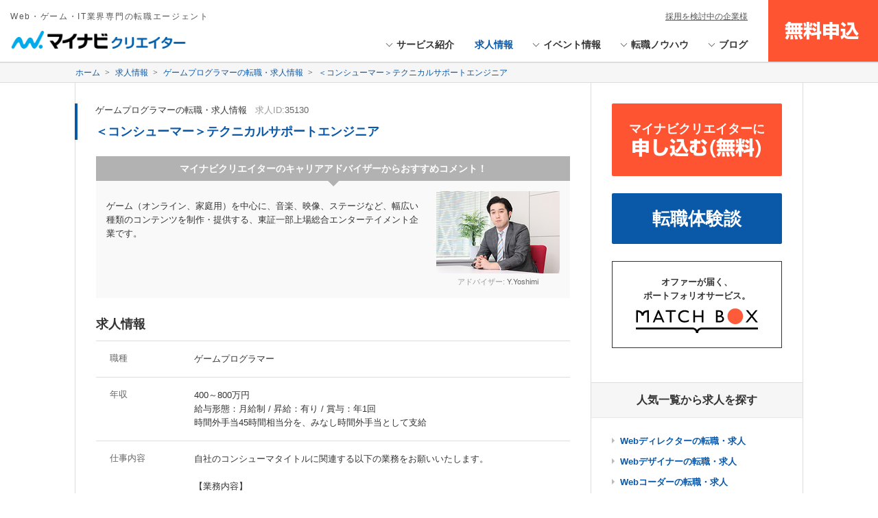

--- FILE ---
content_type: text/html; charset=UTF-8
request_url: https://mynavi-creator.jp/job/d/35130
body_size: 9488
content:
<!DOCTYPE HTML>
<!--[if IE 8]><html class="no-js lt-ie9 ie8" lang="ja"><![endif]-->
<!--[if IE 9 ]><html class="ie9 no-js" lang="ja"><![endif]-->
<html lang="ja" class="nojs">
<head>
<!-- Page hiding snippet (recommended) -->
<style>.async-hide { opacity: 0 !important} </style>
<script>
(function(a,s,y,n,c,h,i,d,e){s.className+=' '+y;
h.end=i=function(){s.className=s.className.replace(RegExp(' ?'+y),'')};
(a[n]=a[n]||[]).hide=h;setTimeout(function(){i();h.end=null},c);
})(window,document.documentElement,'async-hide','dataLayer',4000,{'GTM-N8BPJN':true});
</script>
<!-- Google Tag Manager -->
<script>(function(w,d,s,l,i){w[l]=w[l]||[];w[l].push({'gtm.start':
new Date().getTime(),event:'gtm.js'});var f=d.getElementsByTagName(s)[0],
j=d.createElement(s),dl=l!='dataLayer'?'&l='+l:'';j.async=true;j.src=
'https://www.googletagmanager.com/gtm.js?id='+i+dl;f.parentNode.insertBefore(j,f);
})(window,document,'script','dataLayer','GTM-N8BPJN');</script>
<!-- End Google Tag Manager -->
<meta charset="UTF-8">
<meta http-equiv="X-UA-Compatible" content="IE=edge">
<title>＜コンシューマー＞テクニカルサポートエンジニア | マイナビクリエイターの転職・求人情報</title>

<!-- keywords-description -->
<meta name="description" content="＜コンシューマー＞テクニカルサポートエンジニアの転職・求人情報。マイナビクリエイターの求人数は業界トップクラス。Web・ゲーム・IT業界の求人を、企業から豊富にお預かりしています。このページでは、職種、年収、勤務地、雇用形態、キーワードなど、あなたの転職活動の希望条件に絞って求人を探すことができます。ぜひあなたの転職活動にお役立てください。">
<meta name="keywords" content="＜コンシューマー＞テクニカルサポートエンジニア,求人,転職">
<meta name="robots" content="index, follow">
<meta property="og:locale" content="ja_JP">
<meta property="og:type" content="article">
<meta property="og:site_name" content="マイナビクリエイター">
<meta property="og:title" content="＜コンシューマー＞テクニカルサポートエンジニア | マイナビクリエイターの転職・求人情報">
<meta property="og:image" content="https://mynavi-creator.jp/job-data/images/img_og_job.jpg">
<meta property="og:url" content="https://mynavi-creator.jp/job/d/35130">
<meta property="og:description" content="＜コンシューマー＞テクニカルサポートエンジニアの転職・求人情報。マイナビクリエイターの求人数は業界トップクラス。Web・ゲーム・IT業界の求人を、企業から豊富にお預かりしています。このページでは、職種、年収、勤務地、雇用形態、キーワードなど、あなたの転職活動の希望条件に絞って求人を探すことができます。ぜひあなたの転職活動にお役立てください。">
<meta property="fb:app_id" content="466373626861180">

<!-- page-info -->
<meta name="apple-mobile-web-app-capable" content="yes">
<meta name="format-detection" content="telephone=no">
<link rel="start" href="https://mynavi-creator.jp/" title="Home">
<link rel="canonical" href="https://mynavi-creator.jp/job/d/35130">
<link rel="alternate" media="only screen and (max-width: 640px)" href="https://mynavi-creator.jp/sp/job/d/35130">
<link rel="apple-touch-icon" href="/apple_touch_icon.png">
<link rel="apple-touch-icon" sizes="152x152" href="/apple_touch_icon_152x152.png">
<link rel="apple-touch-icon" sizes="144x144" href="/apple_touch_icon_144x144.png">
<link rel="apple-touch-icon" sizes="114x114" href="/apple_touch_icon_114x114.png">
<link rel="apple-touch-icon" sizes="72x72" href="/apple_touch_icon_72x72.png">
<link rel="apple-touch-icon" sizes="57x57" href="/apple_touch_icon_57x57.png">

<!-- css-javascript -->
<link rel="stylesheet" href="/css/style.css" media="all">
<!-- typesquare -->
<script type="text/javascript" src="//typesquare.com/accessor/script/typesquare.js?6U7P7rDpie8%3D" charset="UTF-8"></script>
<!-- //typesquare -->

<!--[if lt IE 9]>
<script src="/js/libs/modernizr.min.js"></script>
<script src="/js/libs/selectivizr.min.js"></script>
<![endif]-->

</head>

<body>
<!-- Google Tag Manager (noscript) -->
<noscript><iframe src="https://www.googletagmanager.com/ns.html?id=GTM-N8BPJN"
height="0" width="0" style="display:none;visibility:hidden"></iframe></noscript>
<!-- End Google Tag Manager (noscript) -->
<!-- #fb-root -->
<div id="fb-root"></div>
<script>(function(d, s, id) {
var js, fjs = d.getElementsByTagName(s)[0];
if (d.getElementById(id)) return;
js = d.createElement(s); js.id = id;
js.src = "//connect.facebook.net/ja_JP/sdk.js#xfbml=1&appId=466373626861180&version=v2.0";
fjs.parentNode.insertBefore(js, fjs);
}(document, 'script', 'facebook-jssdk'));</script>
<!-- //#fb-root -->
<noscript>
    <div id="noscriptError" class="error-js">
        <div class="error-js__inner">
            <p class="error-js__txt">JavaScriptの設定を有効にしてご利用ください。無効の場合、サービスが正常にご利用できません。</p>
        </div>
    </div>
</noscript>
<div id="data-page" class="page">

		<header class="fullBlock global-header">
<div class="headerBlock" id="gHead">
<div class="headerBlockIn">
<div class="headerBlock-title">
<div class="headerBlock-logo"><a href="/"><span class="headerBlock-logo__copy">Web・ゲーム・IT業界専門の転職エージェント</span><img src="/images/common/logo_site.png" height="45" width="290" alt="マイナビクリエイター" title="Web・ゲーム・IT業界専門の転職エージェント"></a></div>
</div>
<div class="headerBlock-nav">
<nav class="globalNav">
<ul class="navPrimary">
<li class="has-secondary">
<a href="/service/"><span>サービス紹介</span></a>
<ul class="navSecondary">
<li><a href="/service/the-structure-of-service"><span>サービスの仕組み</span></a></li>
<li><a href="/service/how-to-use-the-service"><span>サービスのご利用方法</span></a></li>
<li><a href="/service/strength-and-merit"><span>3つの強みと利用するメリット</span></a></li>
<li><a href="/service/introduction-of-career-adviser"><span>キャリアアドバイザー紹介</span></a></li>
<li><a href="/service/introduction-of-matchbox"><span>ポートフォリオ作成サービス - MATCHBOX</span></a></li>
<li><a href="/service/introduction-of-clients"><span>取引先企業紹介</span></a></li>
<li class="lineMore"><a href="/service/slogan-of-mynavicreator"><span>マイナビクリエイターのスローガン</span></a></li>
</ul>
</li>
<li><a href="/job/" class="is-current"><span>求人情報</span></a></li>
<li class="has-secondary">
<a href="/event/"><span>イベント情報</span></a>
<ul class="navSecondary">
<li><a href="/event/category/seminar/"><span>セミナー</span></a></li>
<li><a href="/event/category/briefing/"><span>説明会</span></a></li>
<li><a href="/event/category/consultation/"><span>相談会</span></a></li>
</ul>
</li>
<li class="has-secondary">
<a href="/knowhow/"><span>転職ノウハウ</span></a>
<ul class="navSecondary">
<li><a href="/knowhow/category/self-promotion/"><span>自己PR</span></a></li>
<li><a href="/knowhow/category/portfolio/"><span>ポートフォリオ</span></a></li>
<li><a href="/knowhow/category/interview/"><span>面接対策</span></a></li>
<li><a href="/knowhow/category/resume/"><span>履歴書</span></a></li>
<li><a href="/knowhow/category/resignation/"><span>退職届</span></a></li>
<li><a href="/knowhow/category/motivation/"><span>志望動機</span></a></li>
</ul>
</li>
<li class="has-secondary">
<a href="/blog/"><span>ブログ</span></a>
<ul class="navSecondary">
<li><a href="/blog/category/web-director/"><span>Webディレクター</span></a></li>
<li><a href="/blog/category/web-designer/"><span>Webデザイナー</span></a></li>
<li><a href="/blog/category/mark-up-engineer/"><span>マークアップエンジニア</span></a></li>
<li><a href="/blog/category/game-planner/"><span>ゲームプランナー</span></a></li>
<li><a href="/blog/category/game-director/"><span>ゲームディレクター</span></a></li>
</ul>
</li>
</ul>
</nav>
<div class="header-btnEntry"><a href="/entry/form" class="btn-ano"><span class="btn-text"><span class="em">無料申込</span></span></a></div>
</div>
<div class="headerBlock-nav__spot"><a href="/corporation/" target="_blank">採用を検討中の企業様</a></div>
</div>
</div>
</header><!-- //.global-header -->
	
	
         <div class="fullBlock pagePath">
        <div class="fullBlockIn pagePathIn">
        	            <ul itemscope="" itemtype="http://schema.org/BreadcrumbList">
                <li class="icoArrowline" itemprop="itemListElement" itemscope="" itemtype="http://schema.org/ListItem"><a itemprop="item" href="/"><span itemprop="name">ホーム</span></a><meta itemprop="position" content="1"></li>
                <li class="icoArrowline" itemprop="itemListElement" itemscope="" itemtype="http://schema.org/ListItem"><a itemprop="item" href="/job"><span itemprop="name">求人情報</span></a><meta itemprop="position" content="2"></li>
                <li class="icoArrowline" itemprop="itemListElement" itemscope="" itemtype="http://schema.org/ListItem"><a itemprop="item" href="/job/j/15"><span itemprop="name">ゲームプログラマーの転職・求人情報</span></a><meta itemprop="position" content="3"></li>
                <li itemprop="itemListElement" itemscope="" itemtype="http://schema.org/ListItem"><a itemprop="item" href="/job/d/35130"><span itemprop="name">＜コンシューマー＞テクニカルサポートエンジニア</span></a><meta itemprop="position" content="4"></li>
            </ul>
        </div>
    </div><!-- //.pagePath -->
    
	
    <div class="contents">
        <div class="contentsIn">
	            <div class="alpha">
			                
                <article class="resultBlock">
                    <div class="resultBlock-head">
                        <div class="resultBlock-meta">
                        	                            <span class="item-category"><a href="/job/j/15">ゲームプログラマーの転職・求人情報</a></span>
                            <span class="item-ID">求人ID:<span>35130</span></span>
                        </div>
                        <div class="resultBlock-heading">
                            <h1 class="resultBlock-title">＜コンシューマー＞テクニカルサポートエンジニア</h1>
                        </div>
                    </div>
                    <div class="resultBlock-body">
                        <div class="commentBlock">
                            <div class="commentBlock-head">
                                <h2>マイナビクリエイターのキャリアアドバイザーからおすすめコメント！</h2>
                            </div>
                            <div class="commentBlock-body">
                               	<div class="mediaBlock-image">
<img src="/assets/2018/12/img_career_advisor_y_yoshimi_300_200-thumb-180xauto-4991.jpg" width="180" alt="アドバイザー:Y.Yoshimi">
<span class="item-REP">アドバイザー: <span>Y.Yoshimi</span></span>

</div>
                                <div class="mediaBlock-body">
                                    <p class="commentBlock-text">
                                      	ゲーム（オンライン、家庭用）を中心に、音楽、映像、ステージなど、幅広い種類のコンテンツを制作・提供する、東証一部上場総合エンターテイメント企業です。
                                    </p>
                                </div>
                            </div>
                        </div><!-- //.commentBlock -->
                        <div class="resultBlock-detail">
                            <div class="block-content">
                                <div class="block-head">
                                    <h2 class="headingSecondary">求人情報</h2>
                                </div>
                                <div class="block-section">
                                    <div class="resultBlock-section">
		                           		<h3 class="item-dt">職種</h3>
                                        <div class="item-dd">
                                        	ゲームプログラマー</div>
		                                <h3 class="item-dt">年収</h3>
                                        <div class="item-dd">
		                                 	400～800万円
				                            <br>
                            		        給与形態：月給制 
		                                    / 昇給：有り / 賞与：年1回
            		                        <br>
                    		                時間外手当45時間相当分を、みなし時間外手当として支給
                		                    </div>
		                                <h3 class="item-dt">仕事内容</h3>
                                        <div class="item-dd">
                                            自社のコンシューマタイトルに関連する以下の業務をお願いいたします。<br />
<br />
【業務内容】<br />
・開発チームへのテクニカルサポート<br />
・技術的問題点の調査・改善策の提案・開発チームとの調整<br />
・技術上のリスクの検証・報告<br />
・開発効率・精度の向上に向けた施策の提案<br />
<br />
開発が円滑に進むよう技術的なサポートや、エンジニア目線でのアドバイスをしていただく業務です。<br />
タイトルを待ち望んでいるユーザに最高のゲームを届けるために、ゲームのクオリティを確保しつつ開発が円滑に進むよう、問題解決に向けた情報収集・調査・提案・リスク分析を開発チームとともに行っていただける、そんなゲーム愛のある方の応募をお待ちしております。
                                        </div>
		                                <h3 class="item-dt">必須スキル</h3>
                                        <div class="item-dd">
                                        	・コンシューマタイトルの開発経験（３本以上）<br />
・リード業務の経験<br />
・タスク管理等の実務経験<br />
・CPU、GPUの仕組み、動作に関する知識<br />
・UE4もしくはUnityでの開発経験<br />
・処理の最適化に関する知識<br />
・高いコミュニケーション能力
                                        </div>
                                       	<h3 class="item-dt">歓迎スキル</h3>
                                        <div class="item-dd">
                                        	・幅広いゲームジャンルの開発経験<br />
・ゲーム開発エンジニアとしての幅広いパート担当経験<br />
・複数の会社がかかわるプロジェクトでの調整役の経験<br />
・C++言語を用いたゲーム開発業務の経験<br />
・ゲームエンジンの開発経験<br />
・グラフィック関連の実務経験（シェーダ、パフォーマンスチューニングなど）<br />
・マルチプレイの実装経験
										</div>
		                                <h3 class="item-dt">勤務地</h3>
                                        <div class="item-dd">
                                         	東京都品川区
                                        	                                         	<br>
                                        </div>
                                       	<h3 class="item-dt">雇用形態</h3>
                                        <div class="item-dd">
                                       		正社員<br>
											試用期間は3ヶ月です。※契約社員は入社後、概ね一年程度で正社員となった実績多数
                                        </div>
                                       	<h3 class="item-dt">勤務時間</h3>
                                       	<div class="item-dd">
											10:00～19:00
											（休憩時間60分）											<br />											コアタイム10：00～15：00のフレックスタイム制勤務（標準労働時間8時間）です。
                                       	</div>
                                       	<h3 class="item-dt">年間休日</h3>
                                        <div class="item-dd">
	                                        126日
                                        </div>
                                        <h3 class="item-dt">保険</h3>
                                        <div class="item-dd">
                                        	健康保険 / 厚生年金保険 / 雇用保険 / 労災保険<br>
                                        </div>
                                        <h3 class="item-dt">諸手当</h3>
                                        <div class="item-dd">
                                         	通勤手当<br> 
                                        </div>
                                        <h3 class="item-dt">制度</h3>
                                        <div class="item-dd">
                                         	財形貯蓄制度 / 確定拠出年金制度 / 資格取得支援制度 / <br>
                                        </div>
                                        <h3 class="item-dt">休日休暇</h3>
                                        <div class="item-dd">
                                          	有給休暇 / 年末年始休暇 / 夏期休暇 / リフレッシュ休暇 / 慶弔休暇 / 育児休暇 / 介護休暇 / 完全週休2日制（土・日）、祝日<br>
                                        </div>
                                        <h3 class="item-dt">キーワード</h3>
                                        <div class="item-dd">
                                            <ul class="listLine">
                                            	<li><a href="/job/ka/18" class="tab tabPrimary">土日休み</a></li>
                                            	<li><a href="/job/kc/1" class="tab tabPrimary">自社サービスあり</a></li>
                                            	<li><a href="/job/kc/2" class="tab tabPrimary">事業会社</a></li>
                                            	<li><a href="/job/kc/5" class="tab tabPrimary">メーカー</a></li>
                                            	<li><a href="/job/kc/6" class="tab tabPrimary">社員数100名以上</a></li>
                                            	<li><a href="/job/kp/2" class="tab tabPrimary">エンタメ</a></li>
                                            	<li><a href="/job/kp/4" class="tab tabPrimary">コンシューマーゲーム</a></li>
                                            	<li><a href="/job/ke/1" class="tab tabPrimary">福利厚生充実</a></li>
                                            	<li><a href="/job/ke/5" class="tab tabPrimary">オフィスがきれい</a></li>
                                            	<li><a href="/job/ke/6" class="tab tabPrimary">駅5分以内</a></li>
                                            	<li><a href="/job/ke/7" class="tab tabPrimary">ジーンズOK</a></li>
                                            	<li><a href="/job/ke/8" class="tab tabPrimary">20代活躍の職場</a></li>
                                            	<li><a href="/job/ke/9" class="tab tabPrimary">30代活躍の職場</a></li>
                                            	<li><a href="/job/ke/13" class="tab tabPrimary">産休あり</a></li>
                                            	<li><a href="/job/ke/14" class="tab tabPrimary">育児支援制度あり</a></li>
                                            	<li><a href="/job/ke/17" class="tab tabPrimary">資格取得支援制度あり</a></li>
                                            	</ul>
                                        </div>
                                        </div>
                                </div>
                            </div><!-- //.block-content -->
                            <div class="block-content">
                                <div class="block-head">
                                    <h2 class="headingSecondary">企業情報</h2>
                                </div>
                                <div class="block-section">
                                    <div class="resultBlock-section">
                                        <h3 class="item-dt">会社名</h3>
                                        <div class="item-dd">
                                        	マーベラス
                                        	</div>
		                                <h3 class="item-dt">業種</h3>
                                        <div class="item-dd">ゲーム系</div>
                                      	<h3 class="item-dt">事業内容</h3>
                                        <div class="item-dd">
                                        	家庭用ゲームソフトの企画・開発・制作・販売<br />
オンラインゲームの企画・開発・制作・販売<br />
アミューズメント筐体の企画・開発・販売・運営<br />
音楽・映像コンテンツの企画・制作・販売<br />
劇場演芸の興行
                                        </div>
                                      	<h3 class="item-dt">設立年月</h3>
                                        <div class="item-dd">
                                        1997年
                                        </div>
                                        <h3 class="item-dt">市場情報</h3>
                                        <div class="item-dd">
                                        プライム
                                        </div>
                                        <h3 class="item-dt">従業員数</h3>
                                        <div class="item-dd">
                                        668人
                                        </div>
                                                                                <h3 class="item-dt">特徴</h3>
                                        <div class="item-dd">
											ゲーム（オンライン、家庭用）を中心に、音楽、映像、ステージなど、幅広い種類のコンテンツを制作・提供する企業です。
                                        </div>
                                        </div>
                                </div>
                            </div><!-- //.block-content -->
                        </div><!-- //.resultBlock-detail -->
                    </div><!-- //.resultBlock-body -->
                    <div class="resultBlock-foot">
                        <div class="btnBlock btnBlock-detail">
                            <div class="btn-content"><a href="/entry/form?jid=35130" class="btn-ano btnEntry btnLarge"><span class="btn-text">この求人について相談する</span></a></div>
                            </div>
                    </div><!-- //.resultBlock-foot -->
                </article><!-- //.resultBlock -->

                <div class="mainBlock contactBlock">
                    <div class="contactBlock-box">
                        <div class="contactBlock-header">求人に関するお問い合わせ</div>
                        <div class="contactBlock-address icoTEL">
                            <span class="em">0120-410-470</span>
                            <span class="caption">マイナビクリエイター事務局 受付時間 9:15～17:45</span>
                        </div>
                        <div class="contactBlock-text">
                            <p class="contentL">
                                サイト上では、求人情報の一部のみをご紹介しています。さらに詳しい求人情報については、転職支援サービスにご登録後、キャリアアドバイザーよりご案内いたします。すでにお申し込みがお済みの方は、電話、もしくは、メールにてお問い合わせください。
                            </p>
                        </div>
                    </div>
                </div>

                <div class="mainBlock">
                    <div class="btnFull">
                        <a href="/entry/form" class="btn-ano">
                            <div class="btn-text">
                                <div class="btnFull-box">簡単1分</div>
                                <div class="btnFull-text">
                                    Web職・ゲーム業界専門の転職支援サービス
                                    <em class="em">マイナビクリエイターに申し込む(無料)</em>
                                </div>
                            </div>
                        </a>
                    </div>
                </div>
               
               <aside class="mainBlock">
                    <div class="block-head">
                        <h4 class="headingPrimary">この求人と関連する他の求人を見る</h4>
                    </div>
                    <div class="block-content">
                        <ul class="listPrimary">
                        	<li><a href="/job/d/34595" class="icoArrow">ゲーム開発エンジニア(サーバ）</a></li>
                        	<li><a href="/job/d/34599" class="icoArrow">テクニカルアーティスト</a></li>
                        	<li><a href="/job/d/35040" class="icoArrow">【第2事業部】グラフィックスプログラマ</a></li>
                        	<li><a href="/job/d/35152" class="icoArrow">R&amp;Dプログラマ：ゲームAI</a></li>
                        	<li><a href="/job/d/35332" class="icoArrow">【新規プロジェクト】テクニカルアーティスト</a></li>
                        	<li><a href="/job/d/35653" class="icoArrow">【リモート可】ゲームプログラマー／コンシューマーゲーム開発。</a></li>
                        	                        </ul>
                    </div>
                </aside>
								
                <div class="mainBlock bBox">
                    <div class="extraBlock">
                        <p class="extraBlock-title">＜コンシューマー＞テクニカルサポートエンジニアの転職・求人情報</p>
                        <div class="extraBlock-body">
                            <p class="text">
                                マイナビクリエイターは、これまでに培った実績から、Web職・ゲーム業界の転職・求人情報を、企業から豊富にお預かりしています。このWebサイトでは、＜コンシューマー＞テクニカルサポートエンジニアの求人情報の他にも、職種（Web職・ゲーム業界・システム系）、年収、勤務地、雇用形態、キーワードなど、あなたの希望条件に絞って求人情報を探すことができます。業界トップクラスの数を誇るマイナビクリエイターの転職・求人情報の中から、あなたの希望に合う求人をぜひお探しください。
                            </p>
                        </div>
                    </div>
                </div>
            </div><!-- //.alpha -->

            <div class="beta">
						<div class="side-bnrBlock">
<div class="side-btnEntry"><a href="/entry/form" class="btn-ano"><span class="btn-text">マイナビクリエイターに<span class="em">申し込む(無料)</span></span></a></div>
</div>
<div class="side-bnrBlock">
<div class="side-btnPrimary"><a href="/case/" class="btn-ano"><span class="btn-text em">転職体験談</span></a></div>
</div>
<div class="side-bnrBlock">
<div class="side-btnLine">
<a href="https://mynavi-creator.jp/service/introduction-of-matchbox">
<span class="caption matchbox">オファーが届く、<br aria-hidden="true">ポートフォリオサービス。</span>
<div class="image logo"><img src="/images/common/MATCHBOX_logo.svg" alt="MATCHBOX"></div>
</a>
</div>
</div>
			<section class="sideBlock">
<div class="sideBlock-head">
<h5 class="side-headingPrimary">人気一覧から求人を探す</h5>
</div>
<div class="sideBlock-body">
<ul class="listPrimary">
<li class="side-item"><a href="/job/j/2" class="icoArrow">Webディレクターの転職・求人</a></li>
<li class="side-item"><a href="/job/j/3" class="icoArrow">Webデザイナーの転職・求人</a></li>
<li class="side-item"><a href="/job/j/4" class="icoArrow">Webコーダーの転職・求人</a></li>
<li class="side-item"><a href="/job/j/6" class="icoArrow">Webマーケターの転職・求人</a></li>
<li class="side-item"><a href="/job/j/8" class="icoArrow">ECサイト運営の転職・求人</a></li>
<li class="side-item"><a href="/job/j/13" class="icoArrow">ゲームディレクターの転職・求人</a></li>
<li class="side-item"><a href="/job/j/18" class="icoArrow">ゲーム2DCGデザイナーの転職・求人</a></li>
<li class="side-item"><a href="/job/j/19" class="icoArrow">ゲーム3DCGデザイナーの転職・求人</a></li>
<li class="side-item"><a href="/job/j/20" class="icoArrow">ゲームUIデザイナーの転職・求人</a></li>
<li class="side-item"><a href="/job/ke/1" class="icoArrow">福利厚生充実の転職・求人</a></li>
<li class="side-item"><a href="/job/ke/18" class="icoArrow">ワークライフバランス重視の転職・求人</a></li>
</ul>
</div>
</section>
			<section class="sideBlock">
<div class="sideBlock-head">
<h5 class="side-headingPrimary">人気キーワードから求人を探す</h5>
</div>
<div class="sideBlock-body">
<ul class="listLine">
<li><a href="/job/kt/1" class="tab tabPrimary">Photoshop</a></li>
<li><a href="/job/kt/2" class="tab tabPrimary">Illustrator</a></li>
<li><a href="/job/kl/2" class="tab tabPrimary">HTML5</a></li>
<li><a href="/job/kl/3" class="tab tabPrimary">CSS</a></li>
<li><a href="/job/kl/4" class="tab tabPrimary">JavaScript</a></li>
<li><a href="/job/kt/8" class="tab tabPrimary">MAYA</a></li>
<li><a href="/job/kl/19" class="tab tabPrimary">Ruby on Rails</a></li>
<li><a href="/job/kl/9" class="tab tabPrimary">Unity</a></li>
<li><a href="/job/kp/6" class="tab tabPrimary">ネイティブアプリ</a></li>
<li><a href="/job/ke/7" class="tab tabPrimary">ジーンズOK</a></li>
<li><a href="/job/kc/1" class="tab tabPrimary">自社サービスあり</a></li>
<li><a href="/job/ka/9" class="tab tabPrimary">残業少なめ</a></li>
<li><a href="/job/ka/3" class="tab tabPrimary">職種未経験歓迎</a></li>
<li><a href="/job/ka/8" class="tab tabPrimary">採用枠5名以上</a></li>
<li><a href="/job/kp/2" class="tab tabPrimary">エンタメ</a></li>
<li><a href="/job/kp/10" class="tab tabPrimary">女性向けコンテンツ</a></li>
<li><a href="/job/ka/15" class="tab tabPrimary">英語を活かす</a></li>
<li><a href="/job/kp/3" class="tab tabPrimary">ソーシャルゲーム</a></li>
</ul>
</div>
</section>
			<section class="sideBlock">
    <div class="sideBlock-head">
        <h5 class="side-headingPrimary">人気の求人</h5>
    </div>
    <div class="sideBlock-body-full">
        <ul class="side-blockList">


            <!-- ここから5件くりかえし -->
			<li>
                <div class="meta">
                    <span class="meta-item item-category"><a href="/job/j/4">Webコーダーの転職・求人情報</a></span>
                </div>
                <p class="title side-item"><a href="/job/d/68248">Webコーダー・フロントエンド／100％直案件／同社メディア</a></p>
            </li>
			<li>
                <div class="meta">
                    <span class="meta-item item-category"><a href="/job/j/16">ゲームシナリオライターの転職・求人情報</a></span>
                </div>
                <p class="title side-item"><a href="/job/d/10617">ゲームシナリオライター</a></p>
            </li>
			<li>
                <div class="meta">
                    <span class="meta-item item-category"><a href="/job/j/8">ECサイト運営の転職・求人情報</a></span>
                </div>
                <p class="title side-item"><a href="/job/d/70674">ECディレクター（コマース事業）</a></p>
            </li>
			<li>
                <div class="meta">
                    <span class="meta-item item-category"><a href="/job/j/19">3DCGデザイナーの転職・求人情報</a></span>
                </div>
                <p class="title side-item"><a href="/job/d/70805">コンセプトアート</a></p>
            </li>
			<li>
                <div class="meta">
                    <span class="meta-item item-category"><a href="/job/j/18">2DCGデザイナーの転職・求人情報</a></span>
                </div>
                <p class="title side-item"><a href="/job/d/52290">【東京】イラストレーター（大人気アニメIPタイトル）</a></p>
            </li>
			            <!-- ここまで5件くりかえし -->


        </ul>
    </div>
    <div class="sideBlock-foot">
        <p class="contentR side-item block-foot"><a href="/job/o/popular" class="icoArrow" rel="nofollow">すべて見る</a></p>
    </div>
</section>

			<section class="sideBlock">
    <div class="sideBlock-head">
        <h5 class="side-headingPrimary">新着求人</h5>
    </div>
    <div class="sideBlock-body-full">
        <ul class="side-blockList">


            			<li>
                <div class="meta">
                    <span class="meta-item item-category"><a href="/job/j/6">Webマーケターの転職・求人情報</a></span>
                </div>
                <p class="title side-item"><a href="/job/d/71289">【東京】社内広報/ベストベンチャー100/未経験歓迎</a></p>
            </li>
			<li>
                <div class="meta">
                    <span class="meta-item item-category"><a href="/job/j/20">UIデザイナーの転職・求人情報</a></span>
                </div>
                <p class="title side-item"><a href="/job/d/71286">リモート／リードサービスデザイナー／プライム上場</a></p>
            </li>
			<li>
                <div class="meta">
                    <span class="meta-item item-category"><a href="/job/j/6">Webマーケターの転職・求人情報</a></span>
                </div>
                <p class="title side-item"><a href="/job/d/71280">【東京】マーケティング（プロダクトグロース）/未経験歓迎</a></p>
            </li>
			<li>
                <div class="meta">
                    <span class="meta-item item-category"><a href="/job/j/6">Webマーケターの転職・求人情報</a></span>
                </div>
                <p class="title side-item"><a href="/job/d/71272">【大阪市】デジタルマーケター／プライム上場／福利厚生充実</a></p>
            </li>
			<li>
                <div class="meta">
                    <span class="meta-item item-category"><a href="/job/j/6">Webマーケターの転職・求人情報</a></span>
                </div>
                <p class="title side-item"><a href="/job/d/71271">【福岡市】デジタルマーケター／プライム上場／福利厚生充実</a></p>
            </li>
			            

        </ul>
    </div>
    <div class="sideBlock-foot">
        <p class="contentR side-item block-foot"><a href="/job/o/new" class="icoArrow" rel="nofollow">すべて見る</a></p>
    </div>
</section>

			<section class="sideBlock">
<div class="sideBlock-head">
<h5 class="side-headingPrimary">社名公開企業の求人から探す</h5>
</div>
<div class="sideBlock-body">
<ul class="listPrimary">
<li class="side-item"><a href="/job/o/190" class="icoArrow">株式会社カプコン</a></li>
<li class="side-item"><a href="/job/o/210" class="icoArrow">株式会社コーエーテクモゲームス</a></li>
<li class="side-item"><a href="/job/o/211" class="icoArrow">株式会社コナミデジタルエンタテインメント</a></li>
<li class="side-item"><a href="/job/o/231" class="icoArrow">株式会社スクウェア・エニックス</a></li>
<li class="side-item"><a href="/job/o/1718" class="icoArrow">株式会社セガ</a></li>
<li class="side-item"><a href="/job/o/105" class="icoArrow"> 合同会社DMM.com</a></li>
<li class="side-item"><a href="/job/o/1428" class="icoArrow">株式会社DONUTS</a></li>
</ul>
</div>
</section>
			<section class="sideBlock">
<div class="sideBlock-head">
<h5 class="side-headingSecondary">おすすめ記事コンテンツ</h5>
</div>
<div class="sideBlock-body-ano">
<ul class="listPrimary">
<li class="side-item"><a href="/blog/category/web-director/" class="icoArrow">Webディレクター</a></li>
<li class="side-item"><a href="/blog/category/web-designer/" class="icoArrow">Webデザイナー</a></li>
<li class="side-item"><a href="/blog/category/mark-up-engineer/" class="icoArrow">マークアップエンジニア</a></li>
<li class="side-item"><a href="/blog/category/game-planner/" class="icoArrow">ゲームプランナー</a></li>
<li class="side-item"><a href="/knowhow/category/portfolio/" class="icoArrow">ポートフォリオ</a></li>
<li class="side-item"><a href="/blog/article/job-search-of-web-director" class="icoArrow">Webディレクターの転職</a></li>
<li class="side-item"><a href="/blog/article/skills-necessary-to-web-director" class="icoArrow">Webディレクターに必要な22のスキル</a></li>
<li class="side-item"><a href="/knowhow/article/how-to-make-portfolios" class="icoArrow">転職必須ツール - ポートフォリオの作り方</a></li>
<li class="side-item"><a href="/knowhow/article/personal-history-free-download" class="icoArrow">履歴書サンプル - 無料ダウンロード</a></li>
<li class="side-item"><a href="/knowhow/article/resume-free-download" class="icoArrow">職務経歴書サンプル - 無料ダウンロード</a></li>
</ul>
</div>
</section>
<section class="sideBlock">
<div class="sideBlock-head">
<h5 class="side-headingSecondary">初めての方へ</h5>
</div>
<div class="sideBlock-body-ano">
<ul class="listPrimary">
<li class="side-item"><a href="/beginners/" class="icoArrow">マイナビクリエイターで受けられる8つのサポート</a></li>
</ul>
</div>
</section>
<section class="sideBlock">
<div class="sideBlock-head">
<h5 class="side-headingSecondary">企業の皆さまへ</h5>
</div>
<div class="sideBlock-body-ano">
<ul class="listPrimary">
<li class="side-item"><a href="/corporation/" class="icoArrow" target="_blank" >クリエイターの採用をお考えの企業さまへ</a></li>
</ul>
</div>
</section>
<section class="sideBlock">
<div class="sideBlock-head">
<h5 class="side-headingSecondary">ソーシャルメディア</h5>
</div>
<div class="sideBlock-body-full">
<ul class="side-listSocial">
<li class="side-item"><a href="https://www.facebook.com/mynavi.creator.info/" target="_blank" class="colFB"><span class="icoFB">Facebookページ</span></a></li>
<li class="side-item"><a href="https://twitter.com/mynavicreator" target="_blank" class="colTW"><span class="icoTW">Twitterアカウント</span></a></li>
<li class="side-item"><a href="https://www.youtube.com/user/mynavicreator/" target="_blank" class="colGP"><span class="icoGP">YouTubeチャンネル</span></a></li>
<li class="side-item"><a href="/atom.xml" target="_blank" class="colRSS"><span class="icoRSS">RSSフィード</span></a></li>
</ul>
</div>
</section>
			            </div><!-- //.beta -->
	
        </div><!-- //.contentsIn -->
    </div><!-- //.contents -->

	
	   	<footer class="fullBlock global-footer">
<div class="fullBlockIn shareBlock">
<ul class="shareBlock-list">
<li class="shareTW">
<a href="https://twitter.com/share" class="twitter-share-button" data-url="https://mynavi-creator.jp/" data-text="Web職・ゲーム業界の求人情報・転職支援サービスなら、マイナビクリエイター" data-lang="ja">ツイート</a>
<script>!function(d,s,id){var js,fjs=d.getElementsByTagName(s)[0],p=/^http:/.test(d.location)?'http':'https';if(!d.getElementById(id)){js=d.createElement(s);js.id=id;js.src=p+'://platform.twitter.com/widgets.js';fjs.parentNode.insertBefore(js,fjs);}}(document, 'script', 'twitter-wjs');</script>
</li>
<li class="shareFB">
<div class="fb-like" data-href="https://mynavi-creator.jp/" data-send="false" data-layout="button_count" data-width="450" data-show-faces="false"></div>
</li>
<li class="shareHB">
<a href="http://b.hatena.ne.jp/entry/https://mynavi-creator.jp/" class="hatena-bookmark-button" data-hatena-bookmark-title="Web職・ゲーム業界の求人情報・転職支援サービスなら、マイナビクリエイター" data-hatena-bookmark-layout="simple-balloon" title="このエントリーをはてなブックマークに追加"><img src="https://b.st-hatena.com/images/entry-button/button-only@2x.png" alt="このエントリーをはてなブックマークに追加" width="20" height="20" style="border: none;" /></a><script type="text/javascript" src="https://b.st-hatena.com/js/bookmark_button.js" charset="utf-8" async="async"></script>
</li>
</ul>
</div><!-- //.shareBlock -->
<div class="footerBlock">
<ul class="footerBlock-nav">
<li><a href="/contact/">お問い合わせ</a></li>
<li><a href="/privacy/">個人情報の取り扱いについて</a></li>
<li><a href="/faq/">よくあるご質問</a></li>
<li><a href="/service/how-to-use-the-service#step2">アクセス</a></li>
<li><a href="/sitemap/">サイトマップ</a></li>
<li><a href="https://www.mynavi.jp/company/overview/" target="_blank">会社概要</a></li>
</ul>
<p class="copyright"><small>Copyright &copy; Mynavi Corporation</small></p>
</div>
</footer><!-- //.footerBlock -->
<div class="pageTop" id="data-toTop"><a href="#data-page"><span class="icoArrowToTop">TOPへ戻る</span></a></div><!-- //.pageTop -->
	
</div><!-- //.page -->
<div id="data-overlay"></div>
<script src="/js/libs/libs.js"></script>
<script src="/js/function.js"></script>
<script src="/js/search.common.js"></script>

</body>
</html>


--- FILE ---
content_type: application/javascript
request_url: https://mynavi-creator.jp/js/search.common.js
body_size: 326
content:
"use strict";window.onpageshow=function(){jQuery(function(){var e=jQuery("#data-edit"),t=e.find('input[type="radio"], input[type="checkbox"]'),i=e.find("select"),n=e.find('input[type="text"], textarea');t.each(function(){var e=jQuery(this).is("[checked]");jQuery(this).prop("checked",e)}),i.each(function(){var e=jQuery(this).find("option[selected]");jQuery(this).val(e.length>0?e.val():"")}),n.each(function(){var e=jQuery(this).data("value");jQuery(this).val(e)})})};
